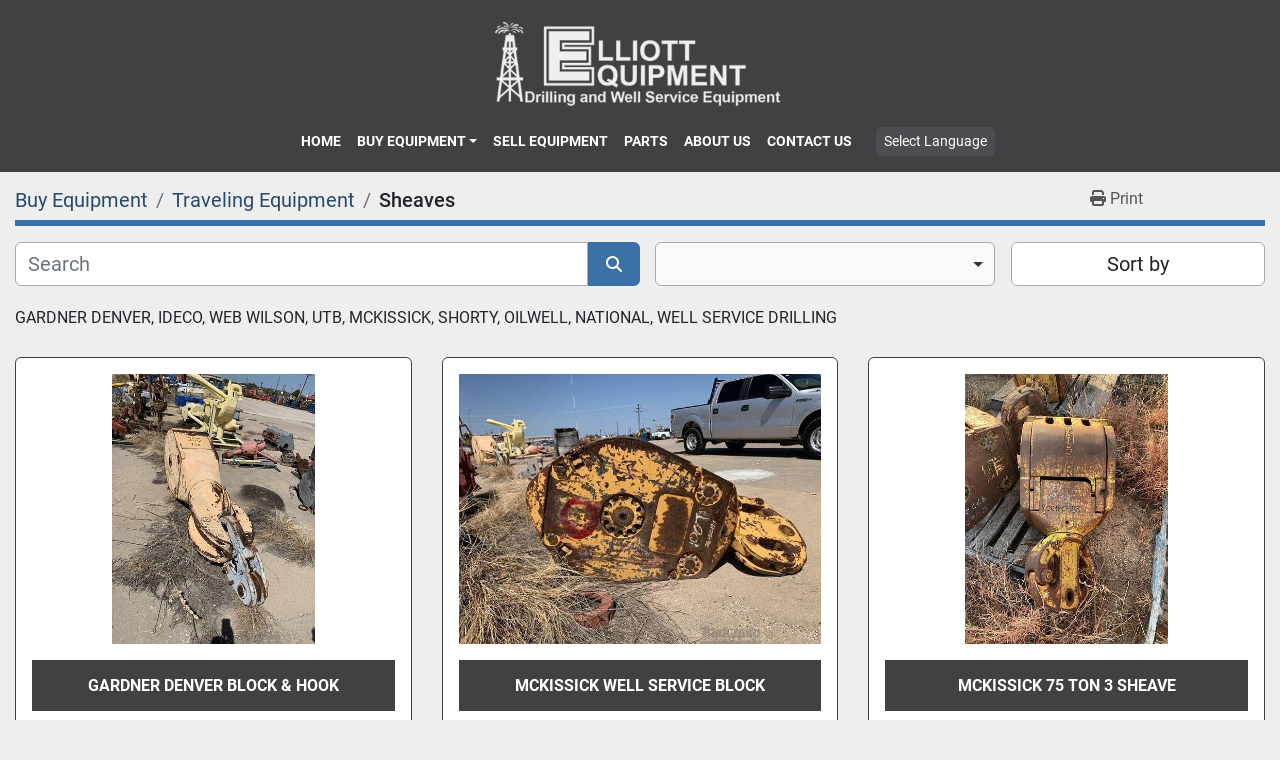

--- FILE ---
content_type: text/html; charset=utf-8
request_url: https://www.elliott-equipment.com/traveling-equipment/sheaves
body_size: 7577
content:
<!DOCTYPE html><html id="mh" lang="en"><head><title>Traveling Equipment - Sheaves for sale at Elliott Equipment</title><meta content="Traveling Equipment - Sheaves for sale at Elliott Equipment" property="title" /><meta content="text/html; charset=UTF-8" http-equiv="Content-Type" /><meta content="width=device-width, initial-scale=1.0" name="viewport" /><meta content="GARDNER DENVER, IDECO, WEB WILSON, UTB, MCKISSICK, SHORTY, OILWELL, NATIONAL, WELL SERVICE DRILLING" name="description" /><meta content="wss://system.machinio.com/cable" name="cable-url" /><meta content="GARDNER DENVER, IDECO, WEB WILSON, UTB, MCKISSICK, SHORTY, OILWELL, NATIONAL, WELL SERVICE DRILLING" property="og:description" /><meta content="Traveling Equipment - Sheaves for sale at Elliott Equipment" property="og:title" /><meta content="website" property="og:type" /><meta content="summary_large_image" property="twitter:card" /><meta content="Traveling Equipment - Sheaves for sale at Elliott Equipment" property="twitter:title" /><meta content="GARDNER DENVER, IDECO, WEB WILSON, UTB, MCKISSICK, SHORTY, OILWELL, NATIONAL, WELL SERVICE DRILLING" property="twitter:description" /><link href="https://i.machineryhost.com" rel="preconnect" /><link href="https://i.system.machinio.com" rel="preconnect" /><link href="https://s3.amazonaws.com" rel="preconnect" /><link rel="stylesheet" href="/styles/custom-2c99d5600d11c4df9f6cad2a071c12f5.css" media="all" /><link rel="stylesheet" href="/packs/css/918-ca3a6288.css" media="all" />
<link rel="stylesheet" href="/packs/css/application-5f9e7bfe.css" media="all" /><link href="https://www.elliott-equipment.com/traveling-equipment/sheaves" rel="canonical" /><meta content="https://www.elliott-equipment.com/traveling-equipment/sheaves" property="og:url" /><script id="json-ld" type="application/ld+json">{ "@context" : "https://schema.org", "@type" : "LocalBusiness", "name" : "Elliott Equipment", "address" : "Elliott Equipment Company 5950 U.S. Hwy 87 North San Angelo, Tx 76903", "url" : "https://www.elliott-equipment.com", "image": "https://f.machineryhost.com/772f57664f7a8b4dc0beadfaae5754a8/logo.png", "telephone" : "(325) 655-8933"}</script></head><body class="listings-page body-s1380 body-xl-container"><code data-configs="{&quot;currency&quot;:&quot;usd&quot;,&quot;convert_prices&quot;:false,&quot;gdpr_compliance&quot;:false,&quot;currency_iso_code&quot;:false,&quot;show_webshop_stripe_invoice_checkout_hint&quot;:false,&quot;private_price_webshop&quot;:false,&quot;enable_listing_quantity&quot;:false,&quot;allow_offer&quot;:false,&quot;terms_of_sales_path&quot;:null,&quot;automated_locale&quot;:false,&quot;primary_language_code&quot;:&quot;en&quot;,&quot;manual_languages&quot;:[&quot;en&quot;],&quot;controller_name&quot;:&quot;listings&quot;,&quot;webshop_type&quot;:&quot;ecommerce&quot;,&quot;create_webshop_lead&quot;:null,&quot;display_cookies_consent&quot;:null,&quot;privacy_policy_page&quot;:null,&quot;contact_form_attach_files_limit&quot;:10,&quot;submit_order_button_text&quot;:null,&quot;shopping_cart_header_title&quot;:null,&quot;custom_newsletter_button_title&quot;:null,&quot;restrict_lead_submission_by_buyer_location&quot;:false}"></code><div class="page-wrapper"><div class="hidden-print header-layout"><header class="site-header site-header__content full-width-2 d-flex flex-column flex-xxl-row align-items-stretch align-items-xl-center justify-content-between" id="site-header"><div class="d-flex align-items-center flex-shrink-0 justify-content-center mb-3 mb-xxl-0"><div class="site-header__logo mb-3 mb-md-0 "><a class="" href="/"><img class="" alt="Elliott Equipment" src="https://f.machineryhost.com/772f57664f7a8b4dc0beadfaae5754a8/logo.png" /></a></div></div><div class="d-flex flex-row-reverse align-items-center justify-content-between flex-lg-column flex-xl-row align-items-xl-center"><nav class="primary-nav mr-xl-4"><ul class="primary-nav__navbar"><li class="primary-nav__item home"><a class="primary-nav__link" href="/">Home</a></li><li class="primary-nav__item inventory"><div class="dropdown primary-nav__dropdown"><div aria-expanded="false" aria-haspopup="true" class="primary-nav__link dropdown-toggle" id="dropdownMenuButton" role="button"><a href="/listings">Buy Equipment</a></div><div aria-labelledby="dropdownMenuButton" class="dropdown-menu primary-nav__dropdown-menu m-0"><div class="d-flex"><div class="primary-nav__link-block"><div class="primary-nav__link-block__item"><a class="dropdown-item  " href="/automatic-transmission">Automatic Transmission</a></div><div class="primary-nav__link-block__item"><a class="dropdown-item  " href="/buildings">Buildings</a></div><div class="primary-nav__link-block__item"><a class="dropdown-item  dropdown-children" href="/diesel-engines">Diesel Engines</a><div class="dropdown-item grandchildren w-100"><a class="dropdown-item" data-role="grandchildren-item" href="/diesel-engines/engines">Engines</a></div></div><div class="primary-nav__link-block__item"><a class="dropdown-item  dropdown-children" href="/drilling-equipment">Drilling Equipment</a><div class="dropdown-item grandchildren w-100"><a class="dropdown-item" data-role="grandchildren-item" href="/drilling-equipment/additional-drilling-equipment">Additional Drilling Equipment</a><a class="dropdown-item" data-role="grandchildren-item" href="/drilling-equipment/block">Block</a><a class="dropdown-item" data-role="grandchildren-item" href="/drilling-equipment/centrifugal-pumps">Centrifugal Pumps</a><a class="dropdown-item" data-role="grandchildren-item" href="/drilling-equipment/drawworks">Drawworks</a><a class="dropdown-item" data-role="grandchildren-item" href="/drilling-equipment/drilling-equipment-misc">Drilling Equipment - Misc.</a><a class="dropdown-item" data-role="grandchildren-item" href="/drilling-equipment/duplex-pumps">Duplex Pumps</a><a class="dropdown-item" data-role="grandchildren-item" href="/drilling-equipment/hoisting-equipment">Hoisting Equipment</a><a class="dropdown-item" data-role="grandchildren-item" href="/drilling-equipment/power-swivels">Power Swivels</a><a class="dropdown-item" data-role="grandchildren-item" href="/drilling-equipment/pump-parts">Pump Parts</a><a class="dropdown-item" data-role="grandchildren-item" href="/drilling-equipment/pumps">Pumps</a><a class="dropdown-item" data-role="grandchildren-item" href="/drilling-equipment/pumps-misc">Pumps - Misc.</a><a class="dropdown-item" data-role="grandchildren-item" href="/drilling-equipment/rotary-tables">Rotary Tables</a><a class="dropdown-item" data-role="grandchildren-item" href="/drilling-equipment/rotating-equipment">Rotating Equipment</a><a class="dropdown-item" data-role="grandchildren-item" href="/drilling-equipment/sheaves">Sheaves</a><a class="dropdown-item" data-role="grandchildren-item" href="/drilling-equipment/traveling-equipment">Traveling Equipment</a><a class="dropdown-item" data-role="grandchildren-item" href="/drilling-equipment/triplex-pumps">Triplex Pumps</a></div></div><div class="primary-nav__link-block__item"><a class="dropdown-item  " href="/drilling-equipment-misc">Drilling Equipment - Misc.</a></div><div class="primary-nav__link-block__item"><a class="dropdown-item  " href="/fluid-end-modules">Fluid End Modules</a></div><div class="primary-nav__link-block__item"><a class="dropdown-item  dropdown-children" href="/hoisting-equipment">Hoisting Equipment</a><div class="dropdown-item grandchildren w-100"><a class="dropdown-item" data-role="grandchildren-item" href="/hoisting-equipment/winch-truck">Winch Truck</a></div></div><div class="primary-nav__link-block__item"><a class="dropdown-item  dropdown-children" href="/oilfield-misc">Oilfield - Misc.</a><div class="dropdown-item grandchildren w-100"><a class="dropdown-item" data-role="grandchildren-item" href="/oilfield-misc/catwalks">Catwalks</a></div></div><div class="primary-nav__link-block__item"><a class="dropdown-item  dropdown-children" href="/parts">Parts</a><div class="dropdown-item grandchildren w-100"><a class="dropdown-item" data-role="grandchildren-item" href="/parts/well-service-equipment">Well Service Equipment</a></div></div><div class="primary-nav__link-block__item"><a class="dropdown-item  dropdown-children" href="/power-equipment">Power Equipment</a><div class="dropdown-item grandchildren w-100"><a class="dropdown-item" data-role="grandchildren-item" href="/power-equipment/air-compressors-industrial">Air Compressors - Industrial</a><a class="dropdown-item" data-role="grandchildren-item" href="/power-equipment/engine-accessories">Engine Accessories</a><a class="dropdown-item" data-role="grandchildren-item" href="/power-equipment/engines-other">Engines - Other</a><a class="dropdown-item" data-role="grandchildren-item" href="/power-equipment/gear-boxes-drives">Gear Boxes | Drives</a><a class="dropdown-item" data-role="grandchildren-item" href="/power-equipment/generators-electric-power">Generators | Electric Power</a></div></div><div class="primary-nav__link-block__item"><a class="dropdown-item  dropdown-children" href="/production-equipment">Production Equipment</a><div class="dropdown-item grandchildren w-100"><a class="dropdown-item" data-role="grandchildren-item" href="/production-equipment/compression-equipment">Compression Equipment</a><a class="dropdown-item" data-role="grandchildren-item" href="/production-equipment/gas-compressors">Gas Compressors</a><a class="dropdown-item" data-role="grandchildren-item" href="/production-equipment/tanks">Tanks</a><a class="dropdown-item" data-role="grandchildren-item" href="/production-equipment/tanks-misc">Tanks - Misc.</a><a class="dropdown-item" data-role="grandchildren-item" href="/production-equipment/well-service-equipment">Well Service Equipment</a><a class="dropdown-item" data-role="grandchildren-item" href="/production-equipment/well-service-misc">Well Service - Misc.</a></div></div><div class="primary-nav__link-block__item"><a class="dropdown-item  dropdown-children" href="/pumps">Pumps</a><div class="dropdown-item grandchildren w-100"><a class="dropdown-item" data-role="grandchildren-item" href="/pumps/centrifugal-pumps">Centrifugal Pumps</a><a class="dropdown-item" data-role="grandchildren-item" href="/pumps/duplex-pumps">Duplex Pumps</a><a class="dropdown-item" data-role="grandchildren-item" href="/pumps/pump-parts">Pump Parts</a><a class="dropdown-item" data-role="grandchildren-item" href="/pumps/pumps-misc">Pumps - Misc.</a><a class="dropdown-item" data-role="grandchildren-item" href="/pumps/quintuplex-pumps">Quintuplex Pumps</a><a class="dropdown-item" data-role="grandchildren-item" href="/pumps/triplex-pumps">Triplex Pumps</a><a class="dropdown-item" data-role="grandchildren-item" href="/pumps/well-service-equipment">Well Service Equipment</a></div></div><div class="primary-nav__link-block__item"><a class="dropdown-item  " href="/rig-structures">Rig Structures</a></div><div class="primary-nav__link-block__item"><a class="dropdown-item  dropdown-children" href="/rotating-equipment">Rotating Equipment</a><div class="dropdown-item grandchildren w-100"><a class="dropdown-item" data-role="grandchildren-item" href="/rotating-equipment/power-swivels">Power Swivels</a><a class="dropdown-item" data-role="grandchildren-item" href="/rotating-equipment/rotary-tables">Rotary Tables</a></div></div><div class="primary-nav__link-block__item"><a class="dropdown-item  dropdown-children" href="/support-equipment">Support Equipment</a><div class="dropdown-item grandchildren w-100"><a class="dropdown-item" data-role="grandchildren-item" href="/support-equipment/air-compressors-industrial">Air Compressors - Industrial</a><a class="dropdown-item" data-role="grandchildren-item" href="/support-equipment/buildings">Buildings</a><a class="dropdown-item" data-role="grandchildren-item" href="/support-equipment/catwalks">Catwalks</a><a class="dropdown-item" data-role="grandchildren-item" href="/support-equipment/containment-misc">Containment - Misc.</a><a class="dropdown-item" data-role="grandchildren-item" href="/support-equipment/containment-systems">Containment Systems</a><a class="dropdown-item" data-role="grandchildren-item" href="/support-equipment/doghouses">Doghouses</a><a class="dropdown-item" data-role="grandchildren-item" href="/support-equipment/generators-electric-power">Generators | Electric Power</a><a class="dropdown-item" data-role="grandchildren-item" href="/support-equipment/oilfield-misc">Oilfield - Misc.</a><a class="dropdown-item" data-role="grandchildren-item" href="/support-equipment/power-equipment">Power Equipment</a></div></div><div class="primary-nav__link-block__item"><a class="dropdown-item  dropdown-children" href="/tanks-vessels">Tanks &amp; Vessels</a><div class="dropdown-item grandchildren w-100"><a class="dropdown-item" data-role="grandchildren-item" href="/tanks-vessels/tanks-horizontal-vertical">Tanks - Horizontal | Vertical</a><a class="dropdown-item" data-role="grandchildren-item" href="/tanks-vessels/tanks-misc">Tanks - Misc.</a></div></div><div class="primary-nav__link-block__item"><a class="dropdown-item  " href="/trailers">Trailers</a></div><div class="primary-nav__link-block__item"><a class="dropdown-item  dropdown-children" href="/traveling-equipment">Traveling Equipment</a><div class="dropdown-item grandchildren w-100"><a class="dropdown-item" data-role="grandchildren-item" href="/traveling-equipment/block-hook-combos">Block &amp; Hook Combos</a><a class="dropdown-item" data-role="grandchildren-item" href="/traveling-equipment/blocks">Blocks</a><a class="dropdown-item" data-role="grandchildren-item" href="/traveling-equipment/sheaves">Sheaves</a></div></div><div class="primary-nav__link-block__item"><a class="dropdown-item  dropdown-children" href="/triplex-pumps">Triplex Pumps</a><div class="dropdown-item grandchildren w-100"><a class="dropdown-item" data-role="grandchildren-item" href="/triplex-pumps/acid-truck">Acid truck</a></div></div><div class="primary-nav__link-block__item"><a class="dropdown-item  dropdown-children" href="/trucks">Trucks</a><div class="dropdown-item grandchildren w-100"><a class="dropdown-item" data-role="grandchildren-item" href="/trucks/acid-truck">Acid truck</a><a class="dropdown-item" data-role="grandchildren-item" href="/trucks/flatbed-trucks">Flatbed Trucks</a><a class="dropdown-item" data-role="grandchildren-item" href="/trucks/water-trucks">Water Trucks</a></div></div><div class="primary-nav__link-block__item"><a class="dropdown-item  dropdown-children" href="/well-service-equipment">Well Service Equipment</a><div class="dropdown-item grandchildren w-100"><a class="dropdown-item" data-role="grandchildren-item" href="/well-service-equipment/acid-trailer">Acid Trailer</a><a class="dropdown-item" data-role="grandchildren-item" href="/well-service-equipment/acid-truck">Acid truck</a><a class="dropdown-item" data-role="grandchildren-item" href="/well-service-equipment/cementing-mixing">Cementing / Mixing</a><a class="dropdown-item" data-role="grandchildren-item" href="/well-service-equipment/engine-accessories">Engine Accessories</a><a class="dropdown-item" data-role="grandchildren-item" href="/well-service-equipment/frac-equipment">Frac Equipment</a><a class="dropdown-item" data-role="grandchildren-item" href="/well-service-equipment/power-swivels">Power Swivels</a><a class="dropdown-item" data-role="grandchildren-item" href="/well-service-equipment/pumps">Pumps</a><a class="dropdown-item" data-role="grandchildren-item" href="/well-service-equipment/swabbing-unit">Swabbing Unit</a><a class="dropdown-item" data-role="grandchildren-item" href="/well-service-equipment/transport-truck-with-wet-kit">Transport Truck with Wet Kit</a><a class="dropdown-item" data-role="grandchildren-item" href="/well-service-equipment/triplex-pumps">Triplex pumps</a><a class="dropdown-item" data-role="grandchildren-item" href="/well-service-equipment/well-service-rig">Well Service Rig</a></div></div><hr /><a class="dropdown-item view-all" href="/categories">View All</a></div></div></div></div></li><li class="primary-nav__item"><a class="primary-nav__link" href="/pages/sell-equipment">Sell Equipment</a></li><li class="primary-nav__item"><a class="primary-nav__link" href="/pages/parts">Parts</a></li><li class="primary-nav__item"><a class="primary-nav__link" href="/pages/about-us">About Us</a></li><li class="primary-nav__item"><a class="primary-nav__link" href="/pages/contact-us">Contact Us</a></li></ul></nav><div class="hamburger-wrapper d-flex d-lg-none align-items-center" data-role="hamburger-menu"><button aria-label="Menu" class="hamburger hamburger--spin d-flex align-items-center" type="button"><div class="hamburger-box"><div class="hamburger-inner"></div></div></button><h5 class="ml-2 mb-0">Menu</h5></div><div class="site-header__languages-widget hidden-print mt-0 mt-lg-3 mt-xl-0" id="site-header-languages-widget"><div class="google-translate"><div class="dropdown google-translate-dropdown"><a aria-expanded="false" aria-haspopup="true" class="dropdown-toggle btn btn-sm btn-light" data-toggle="dropdown" href="#" id="google_translate_dropdown">Select Language</a><div aria-labelledby="google_translate_dropdown" class="dropdown-menu google-translate__dropdown-menu"><a class="dropdown-item" data-lang="en" href="#"><img alt="en" src="/packs/static/node_modules/svg-country-flags/svg/us-e834167e589569457e80.svg" /> <span class="notranslate">English</span></a><a class="dropdown-item" data-lang="de" href="#"><img alt="de" src="/packs/static/node_modules/svg-country-flags/svg/de-cfbb0cf09f502653fe85.svg" /> <span class="notranslate">Deutsch</span></a><a class="dropdown-item" data-lang="fr" href="#"><img alt="fr" src="/packs/static/node_modules/svg-country-flags/svg/fr-8bbb4186383e665cc3ee.svg" /> <span class="notranslate">Français</span></a><a class="dropdown-item" data-lang="es" href="#"><img alt="es" src="/packs/static/node_modules/svg-country-flags/svg/es-628f10fe057a86d47f75.svg" /> <span class="notranslate">Español</span></a><a class="dropdown-item" data-lang="it" href="#"><img alt="it" src="/packs/static/node_modules/svg-country-flags/svg/it-58e75cebaf765e503d29.svg" /> <span class="notranslate">Italiano</span></a><a class="dropdown-item" data-lang="nl" href="#"><img alt="nl" src="/packs/static/node_modules/svg-country-flags/svg/nl-a7fdb74e17089394b68c.svg" /> <span class="notranslate">Nederlands</span></a></div></div></div></div></div></header></div><div class="page-layout" id="page-layout"><div class="page-inner" id="page-inner"><code class="hidden" data-query-params="{&quot;category&quot;:&quot;traveling-equipment&quot;,&quot;subcategory&quot;:&quot;sheaves&quot;,&quot;selected_categories&quot;:[&quot;Traveling Equipment&quot;],&quot;selected_subcategories&quot;:[&quot;Sheaves&quot;],&quot;lang&quot;:&quot;en&quot;,&quot;path&quot;:&quot;/listings&quot;}"></code><div class="mt-2"><div class="default-search-bar container"><div class="index-header__outer row"><div class="index-header col-12"><div class="index-header__inner row"><nav aria-label="breadcrumb" class="py-2 col-lg-9 pl-0"><ol class="breadcrumb mb-0" itemscope="" itemtype="http://schema.org/BreadcrumbList"><li class="breadcrumb-item" itemid="/en/categories" itemprop="itemListElement" itemscope="" itemtype="http://schema.org/ListItem"><meta content="1" itemprop="position" /><a itemprop="item" itemtype="http://schema.org/Thing" itemid="/en/categories" itemscope="itemscope" href="/en/categories"><span itemprop="name">Buy Equipment</span></a></li><li class="breadcrumb-item" itemid="/traveling-equipment" itemprop="itemListElement" itemscope="" itemtype="http://schema.org/ListItem"><meta content="2" itemprop="position" /><a itemprop="item" itemtype="http://schema.org/Thing" itemid="/traveling-equipment" itemscope="itemscope" href="/traveling-equipment"><span itemprop="name">Traveling Equipment</span></a></li><li class="breadcrumb-item active" itemid="/traveling-equipment/sheaves" itemprop="itemListElement" itemscope="" itemtype="http://schema.org/ListItem"><meta content="3" itemprop="position" /><meta content="/traveling-equipment/sheaves" itemid="/traveling-equipment/sheaves" itemprop="item" itemscope="" itemtype="http://schema.org/Thing" /><h1 class="breadcrumb-title" content="Sheaves" itemprop="name">Sheaves</h1></li></ol></nav><div class="col-lg-3 pr-0 d-none d-lg-block utility-button__wrapper utility-button__wrapper--index"><button class="print-button btn mt-0" data-path="/print?category=traveling-equipment&amp;selected_categories%5B%5D=Traveling+Equipment&amp;selected_subcategories%5B%5D=Sheaves&amp;subcategory=sheaves" data-role="js-print-listings"><i class="fa fa-print"></i> <span>Print</span></button></div></div></div></div><div class="row"><div class="index-controls hidden-print m-0 col-12 pr-lg-0 col-lg-6"><div class="search__outer w-100"><form action="/traveling-equipment/sheaves" class="search" method="get"><div class="row"><input aria-label="Search" autocomplete="off" class="search__input form-control col-10 col-lg-11" data-autocomplete-select-path="/listings" data-role="searchbar" data-search-category="Traveling Equipment" name="q" placeholder="Search" type="search" /><button class="search__button btn col-2 col-lg-1 d-flex align-items-center justify-content-center" title="submit" type="submit"><i class="fa fa-search"></i></button></div></form><div class="autocomplete-wrapper"></div></div></div><a class="listing-filters-toggle btn btn-primary w-100 d-flex justify-content-between align-items-center mt-2 mb-3" href="#" id="filters-toggle-button"><span>Filters</span><i class="fa fa-filter"></i></a><div class="listing-filters row m-0 col-lg-6"><div class="category-select mb-2 mb-lg-0 pl-0 pr-0 col-12 pr-md-3 col-lg-7 col-md-6"><select class="w-100" data-role="js-category-select" hidden="true" name="category"><option data-path="/listings" value="All">All Categories</option><option data-path="/automatic-transmission" value="Automatic Transmission">Automatic Transmission (1)</option><option data-path="/buildings" value="Buildings">Buildings (4)</option><option data-path="/diesel-engines" value="Diesel Engines">Diesel Engines (1)</option><option class="option__subcategory" data-path="/diesel-engines/engines" value="Engines">Engines (1)</option><option data-path="/drilling-equipment" value="Drilling Equipment">Drilling Equipment (158)</option><option class="option__subcategory" data-path="/drilling-equipment/additional-drilling-equipment" value="Additional Drilling Equipment">Additional Drilling Equipment (1)</option><option class="option__subcategory" data-path="/drilling-equipment/block" value="Block">Block (2)</option><option class="option__subcategory" data-path="/drilling-equipment/centrifugal-pumps" value="Centrifugal Pumps">Centrifugal Pumps (2)</option><option class="option__subcategory" data-path="/drilling-equipment/drawworks" value="Drawworks">Drawworks (1)</option><option class="option__subcategory" data-path="/drilling-equipment/drilling-equipment-misc" value="Drilling Equipment - Misc.">Drilling Equipment - Misc. (1)</option><option class="option__subcategory" data-path="/drilling-equipment/duplex-pumps" value="Duplex Pumps">Duplex Pumps (13)</option><option class="option__subcategory" data-path="/drilling-equipment/hoisting-equipment" value="Hoisting Equipment">Hoisting Equipment (1)</option><option class="option__subcategory" data-path="/drilling-equipment/power-swivels" value="Power Swivels">Power Swivels (12)</option><option class="option__subcategory" data-path="/drilling-equipment/pump-parts" value="Pump Parts">Pump Parts (2)</option><option class="option__subcategory" data-path="/drilling-equipment/pumps" value="Pumps">Pumps (53)</option><option class="option__subcategory" data-path="/drilling-equipment/pumps-misc" value="Pumps - Misc.">Pumps - Misc. (12)</option><option class="option__subcategory" data-path="/drilling-equipment/rotary-tables" value="Rotary Tables">Rotary Tables (5)</option><option class="option__subcategory" data-path="/drilling-equipment/rotating-equipment" value="Rotating Equipment">Rotating Equipment (17)</option><option class="option__subcategory" data-path="/drilling-equipment/sheaves" value="Sheaves">Sheaves (5)</option><option class="option__subcategory" data-path="/drilling-equipment/traveling-equipment" value="Traveling Equipment">Traveling Equipment (7)</option><option class="option__subcategory" data-path="/drilling-equipment/triplex-pumps" value="Triplex Pumps">Triplex Pumps (24)</option><option data-path="/drilling-equipment-misc" value="Drilling Equipment - Misc.">Drilling Equipment - Misc. (2)</option><option data-path="/fluid-end-modules" value="Fluid End Modules">Fluid End Modules (2)</option><option data-path="/hoisting-equipment" value="Hoisting Equipment">Hoisting Equipment (6)</option><option class="option__subcategory" data-path="/hoisting-equipment/winch-truck" value="Winch Truck">Winch Truck (1)</option><option data-path="/oilfield-misc" value="Oilfield - Misc.">Oilfield - Misc. (1)</option><option class="option__subcategory" data-path="/oilfield-misc/catwalks" value="Catwalks">Catwalks (1)</option><option data-path="/parts" value="Parts">Parts (1)</option><option class="option__subcategory" data-path="/parts/well-service-equipment" value="Well Service Equipment">Well Service Equipment (1)</option><option data-path="/power-equipment" value="Power Equipment">Power Equipment (7)</option><option class="option__subcategory" data-path="/power-equipment/air-compressors-industrial" value="Air Compressors - Industrial">Air Compressors - Industrial (1)</option><option class="option__subcategory" data-path="/power-equipment/engine-accessories" value="Engine Accessories">Engine Accessories (1)</option><option class="option__subcategory" data-path="/power-equipment/engines-other" value="Engines - Other">Engines - Other (3)</option><option class="option__subcategory" data-path="/power-equipment/gear-boxes-drives" value="Gear Boxes | Drives">Gear Boxes | Drives (1)</option><option class="option__subcategory" data-path="/power-equipment/generators-electric-power" value="Generators | Electric Power">Generators | Electric Power (1)</option><option data-path="/production-equipment" value="Production Equipment">Production Equipment (31)</option><option class="option__subcategory" data-path="/production-equipment/compression-equipment" value="Compression Equipment">Compression Equipment (4)</option><option class="option__subcategory" data-path="/production-equipment/gas-compressors" value="Gas Compressors">Gas Compressors (4)</option><option class="option__subcategory" data-path="/production-equipment/tanks" value="Tanks">Tanks (1)</option><option class="option__subcategory" data-path="/production-equipment/tanks-misc" value="Tanks - Misc.">Tanks - Misc. (1)</option><option class="option__subcategory" data-path="/production-equipment/well-service-equipment" value="Well Service Equipment">Well Service Equipment (11)</option><option class="option__subcategory" data-path="/production-equipment/well-service-misc" value="Well Service - Misc.">Well Service - Misc. (10)</option><option data-path="/pumps" value="Pumps">Pumps (43)</option><option class="option__subcategory" data-path="/pumps/centrifugal-pumps" value="Centrifugal Pumps">Centrifugal Pumps (1)</option><option class="option__subcategory" data-path="/pumps/duplex-pumps" value="Duplex Pumps">Duplex Pumps (7)</option><option class="option__subcategory" data-path="/pumps/pump-parts" value="Pump Parts">Pump Parts (3)</option><option class="option__subcategory" data-path="/pumps/pumps-misc" value="Pumps - Misc.">Pumps - Misc. (10)</option><option class="option__subcategory" data-path="/pumps/quintuplex-pumps" value="Quintuplex Pumps">Quintuplex Pumps (4)</option><option class="option__subcategory" data-path="/pumps/triplex-pumps" value="Triplex Pumps">Triplex Pumps (17)</option><option class="option__subcategory" data-path="/pumps/well-service-equipment" value="Well Service Equipment">Well Service Equipment (1)</option><option data-path="/rig-structures" value="Rig Structures">Rig Structures (1)</option><option data-path="/rotating-equipment" value="Rotating Equipment">Rotating Equipment (14)</option><option class="option__subcategory" data-path="/rotating-equipment/power-swivels" value="Power Swivels">Power Swivels (12)</option><option class="option__subcategory" data-path="/rotating-equipment/rotary-tables" value="Rotary Tables">Rotary Tables (2)</option><option data-path="/support-equipment" value="Support Equipment">Support Equipment (26)</option><option class="option__subcategory" data-path="/support-equipment/air-compressors-industrial" value="Air Compressors - Industrial">Air Compressors - Industrial (4)</option><option class="option__subcategory" data-path="/support-equipment/buildings" value="Buildings">Buildings (4)</option><option class="option__subcategory" data-path="/support-equipment/catwalks" value="Catwalks">Catwalks (3)</option><option class="option__subcategory" data-path="/support-equipment/containment-misc" value="Containment - Misc.">Containment - Misc. (1)</option><option class="option__subcategory" data-path="/support-equipment/containment-systems" value="Containment Systems">Containment Systems (1)</option><option class="option__subcategory" data-path="/support-equipment/doghouses" value="Doghouses">Doghouses (4)</option><option class="option__subcategory" data-path="/support-equipment/generators-electric-power" value="Generators | Electric Power">Generators | Electric Power (1)</option><option class="option__subcategory" data-path="/support-equipment/oilfield-misc" value="Oilfield - Misc.">Oilfield - Misc. (3)</option><option class="option__subcategory" data-path="/support-equipment/power-equipment" value="Power Equipment">Power Equipment (5)</option><option data-path="/tanks-vessels" value="Tanks &amp; Vessels">Tanks &amp; Vessels (4)</option><option class="option__subcategory" data-path="/tanks-vessels/tanks-horizontal-vertical" value="Tanks - Horizontal | Vertical">Tanks - Horizontal | Vertical (1)</option><option class="option__subcategory" data-path="/tanks-vessels/tanks-misc" value="Tanks - Misc.">Tanks - Misc. (2)</option><option data-path="/trailers" value="Trailers">Trailers (10)</option><option data-path="/traveling-equipment" selected="" value="Traveling Equipment">Traveling Equipment (12)</option><option class="option__subcategory" data-path="/traveling-equipment/block-hook-combos" value="Block &amp; Hook Combos">Block &amp; Hook Combos (4)</option><option class="option__subcategory" data-path="/traveling-equipment/blocks" value="Blocks">Blocks (1)</option><option class="option__subcategory" data-path="/traveling-equipment/sheaves" selected="" value="Sheaves">Sheaves (7)</option><option data-path="/triplex-pumps" value="Triplex Pumps">Triplex Pumps (4)</option><option class="option__subcategory" data-path="/triplex-pumps/acid-truck" value="Acid truck">Acid truck (1)</option><option data-path="/trucks" value="Trucks">Trucks (3)</option><option class="option__subcategory" data-path="/trucks/acid-truck" value="Acid truck">Acid truck (1)</option><option class="option__subcategory" data-path="/trucks/flatbed-trucks" value="Flatbed Trucks">Flatbed Trucks (1)</option><option class="option__subcategory" data-path="/trucks/water-trucks" value="Water Trucks">Water Trucks (1)</option><option data-path="/well-service-equipment" value="Well Service Equipment">Well Service Equipment (19)</option><option class="option__subcategory" data-path="/well-service-equipment/acid-trailer" value="Acid Trailer">Acid Trailer (1)</option><option class="option__subcategory" data-path="/well-service-equipment/acid-truck" value="Acid truck">Acid truck (1)</option><option class="option__subcategory" data-path="/well-service-equipment/cementing-mixing" value="Cementing / Mixing">Cementing / Mixing (1)</option><option class="option__subcategory" data-path="/well-service-equipment/engine-accessories" value="Engine Accessories">Engine Accessories (1)</option><option class="option__subcategory" data-path="/well-service-equipment/frac-equipment" value="Frac Equipment">Frac Equipment (1)</option><option class="option__subcategory" data-path="/well-service-equipment/power-swivels" value="Power Swivels">Power Swivels (2)</option><option class="option__subcategory" data-path="/well-service-equipment/pumps" value="Pumps">Pumps (1)</option><option class="option__subcategory" data-path="/well-service-equipment/swabbing-unit" value="Swabbing Unit">Swabbing Unit (1)</option><option class="option__subcategory" data-path="/well-service-equipment/transport-truck-with-wet-kit" value="Transport Truck with Wet Kit">Transport Truck with Wet Kit (1)</option><option class="option__subcategory" data-path="/well-service-equipment/triplex-pumps" value="Triplex pumps">Triplex pumps (1)</option><option class="option__subcategory" data-path="/well-service-equipment/well-service-rig" value="Well Service Rig">Well Service Rig (1)</option></select></div><div class="p-0 col-12 col-lg-5 col-md-6"><div class="btn-group w-100"><button class="btn btn-light bg-white dropdown-toggle sort-by-toggle text-truncate" data-toggle="dropdown" title="Sort by">Sort by</button><div class="dropdown-menu w-100"><button class="select-sort-by dropdown-item active" data-direction="" data-href="/listings" data-sort_by="">Relevance</button><button class="select-sort-by dropdown-item" data-direction="asc" data-href="/listings" data-sort_by="manufacturer">Manufacturer A-Z</button><button class="select-sort-by dropdown-item" data-direction="desc" data-href="/listings" data-sort_by="manufacturer">Manufacturer Z-A</button><button class="select-sort-by dropdown-item" data-direction="asc" data-href="/listings" data-sort_by="model">Model A-Z</button><button class="select-sort-by dropdown-item" data-direction="desc" data-href="/listings" data-sort_by="model">Model Z-A</button><button class="select-sort-by dropdown-item" data-direction="asc" data-href="/listings" data-sort_by="year">Oldest</button><button class="select-sort-by dropdown-item" data-direction="desc" data-href="/listings" data-sort_by="year">Newest</button><button class="select-sort_by dropdown-item js-sorting-more-btn">Specifications</button></div></div></div></div></div></div></div><div class="container mb-4"><div class="mt-2"><div class="category-description ql-editor px-0 mt-2"><p>GARDNER DENVER, IDECO, WEB WILSON, UTB, MCKISSICK, SHORTY, OILWELL, NATIONAL, WELL SERVICE DRILLING</p></div></div><div class="listings-index__outer"><div class="listings-index"><div class="row listings-grid" data-grids-amount="3"><div class="listing__wrapper kirch d-flex overflow-hidden"><div class="listing w-100 d-flex flex-column justify-content-between"><a class="listing__figure listing-img__wrapper overflow-hidden d-flex justify-content-center" data-event-action="listing_image" data-id="728867" data-role="show-listing" href="/listings/728867-used-gardner-denver-block-hook"><img alt="Used GARDNER DENVER BLOCK &amp; HOOK" class=" listing-img lazy owl-lazy listing-img--horizontal" data-src="https://i.machineryhost.com/fc0e1e6335ccfb3c28825febf8ac090c/7be7920e20.jpg" src="/packs/static/listings/images/loading_image_en-664985bb0e7bb5c8be1b.svg" /><div class="listing__figure__details d-flex align-items-center justify-content-center"><span class="btn btn-primary">Details</span></div></a><div class="listing__content bg-secondary flex-grow-1 d-flex align-items-center justify-content-center text-center"><div class="listing__title"><a data-role="show-listing" data-id="728867" href="/listings/728867-used-gardner-denver-block-hook"><span class="notranslate">GARDNER DENVER BLOCK &amp; HOOK</span></a></div></div></div></div><div class="listing__wrapper kirch d-flex overflow-hidden"><div class="listing w-100 d-flex flex-column justify-content-between"><a class="listing__figure listing-img__wrapper overflow-hidden d-flex justify-content-center" data-event-action="listing_image" data-id="728871" data-role="show-listing" href="/listings/728871-used-mckissick-well-service-block"><img alt="Used MCKISSICK WELL SERVICE BLOCK" class=" listing-img lazy owl-lazy listing-img--vertical" data-src="https://i.machineryhost.com/f24cb2fa573dbd69cd3777a3fe38af42/6136a59da3.jpg" src="/packs/static/listings/images/loading_image_en-664985bb0e7bb5c8be1b.svg" /><div class="listing__figure__details d-flex align-items-center justify-content-center"><span class="btn btn-primary">Details</span></div></a><div class="listing__content bg-secondary flex-grow-1 d-flex align-items-center justify-content-center text-center"><div class="listing__title"><a data-role="show-listing" data-id="728871" href="/listings/728871-used-mckissick-well-service-block">MCKISSICK WELL SERVICE BLOCK</a></div></div></div></div><div class="listing__wrapper kirch d-flex overflow-hidden"><div class="listing w-100 d-flex flex-column justify-content-between"><a class="listing__figure listing-img__wrapper overflow-hidden d-flex justify-content-center" data-event-action="listing_image" data-id="728866" data-role="show-listing" href="/listings/728866-used-mckissick-75-ton-3-sheave"><img alt="Used MCKISSICK 75 TON 3 SHEAVE" class=" listing-img lazy owl-lazy listing-img--horizontal" data-src="https://i.machineryhost.com/7cd79b72b56ad9f2a4726bb5a358472d/a8a16070c3.jpg" src="/packs/static/listings/images/loading_image_en-664985bb0e7bb5c8be1b.svg" /><div class="listing__figure__details d-flex align-items-center justify-content-center"><span class="btn btn-primary">Details</span></div></a><div class="listing__content bg-secondary flex-grow-1 d-flex align-items-center justify-content-center text-center"><div class="listing__title"><a data-role="show-listing" data-id="728866" href="/listings/728866-used-mckissick-75-ton-3-sheave">MCKISSICK 75 TON 3 SHEAVE</a></div></div></div></div><div class="listing__wrapper kirch d-flex overflow-hidden"><div class="listing w-100 d-flex flex-column justify-content-between"><a class="listing__figure listing-img__wrapper overflow-hidden d-flex justify-content-center" data-event-action="listing_image" data-id="728868" data-role="show-listing" href="/listings/728868-used-gardner-denver-bj-unimatic-6150"><img alt="Used GARDNER DENVER BJ UNIMATIC 6150" class=" listing-img lazy owl-lazy listing-img--horizontal" data-src="https://i.machineryhost.com/a6224bdc257a81086e27a50df2bad4dd/7a24ba9197.jpg" src="/packs/static/listings/images/loading_image_en-664985bb0e7bb5c8be1b.svg" /><div class="listing__figure__details d-flex align-items-center justify-content-center"><span class="btn btn-primary">Details</span></div></a><div class="listing__content bg-secondary flex-grow-1 d-flex align-items-center justify-content-center text-center"><div class="listing__title"><a data-role="show-listing" data-id="728868" href="/listings/728868-used-gardner-denver-bj-unimatic-6150"><span class="notranslate">GARDNER DENVER BJ UNIMATIC 6150</span></a></div></div></div></div><div class="listing__wrapper kirch d-flex overflow-hidden"><div class="listing w-100 d-flex flex-column justify-content-between"><a class="listing__figure listing-img__wrapper overflow-hidden d-flex justify-content-center" data-event-action="listing_image" data-id="728873" data-role="show-listing" href="/listings/728873-used-mckissick-well-service-block"><img alt="Used MCKISSICK WELL SERVICE BLOCK" class=" listing-img lazy owl-lazy listing-img--horizontal" data-src="https://i.machineryhost.com/5d6c585ce0144c3798dcdde39aea4db6/6952791298.jpg" src="/packs/static/listings/images/loading_image_en-664985bb0e7bb5c8be1b.svg" /><div class="listing__figure__details d-flex align-items-center justify-content-center"><span class="btn btn-primary">Details</span></div></a><div class="listing__content bg-secondary flex-grow-1 d-flex align-items-center justify-content-center text-center"><div class="listing__title"><a data-role="show-listing" data-id="728873" href="/listings/728873-used-mckissick-well-service-block">MCKISSICK WELL SERVICE BLOCK</a></div></div></div></div><div class="listing__wrapper kirch d-flex overflow-hidden"><div class="listing w-100 d-flex flex-column justify-content-between"><a class="listing__figure listing-img__wrapper overflow-hidden d-flex justify-content-center" data-event-action="listing_image" data-id="728869" data-role="show-listing" href="/listings/728869-used-mckissick-well-service-block"><img alt="Used MCKISSICK WELL SERVICE BLOCK" class=" listing-img lazy owl-lazy listing-img--horizontal" data-src="https://i.machineryhost.com/753104f1c60e16b323b91e6e4adc8b6b/9d17dbef60.jpg" src="/packs/static/listings/images/loading_image_en-664985bb0e7bb5c8be1b.svg" /><div class="listing__figure__details d-flex align-items-center justify-content-center"><span class="btn btn-primary">Details</span></div></a><div class="listing__content bg-secondary flex-grow-1 d-flex align-items-center justify-content-center text-center"><div class="listing__title"><a data-role="show-listing" data-id="728869" href="/listings/728869-used-mckissick-well-service-block">MCKISSICK WELL SERVICE BLOCK</a></div></div></div></div><div class="listing__wrapper kirch d-flex overflow-hidden"><div class="listing w-100 d-flex flex-column justify-content-between"><a class="listing__figure listing-img__wrapper overflow-hidden d-flex justify-content-center" data-event-action="listing_image" data-id="728870" data-role="show-listing" href="/listings/728870-used-mckissick-well-service-block-2-sheave"><img alt="Used McKissick Well Service Block 2 Sheave" class=" listing-img lazy owl-lazy listing-img--horizontal" data-src="https://i.machineryhost.com/753104f1c60e16b323b91e6e4adc8b6b/9d17dbef60.jpg" src="/packs/static/listings/images/loading_image_en-664985bb0e7bb5c8be1b.svg" /><div class="listing__figure__details d-flex align-items-center justify-content-center"><span class="btn btn-primary">Details</span></div></a><div class="listing__content bg-secondary flex-grow-1 d-flex align-items-center justify-content-center text-center"><div class="listing__title"><a data-role="show-listing" data-id="728870" href="/listings/728870-used-mckissick-well-service-block-2-sheave">McKissick Well Service Block 2 Sheave</a></div></div></div></div></div></div><div class="row"><div class="mt-ggw col-8 offset-2"></div></div></div></div></div><footer class="site-footer forely" id="site-footer"><div class="container"><div class="row"><div class="col-12 d-flex flex-column flex-lg-row align-items-center justify-content-between"><div class="site-footer__logo  "><a class="" aria-label="Elliott Equipment" href="/"><img alt="Elliott Equipment" class="lazy" data-src="https://f.machineryhost.com/772f57664f7a8b4dc0beadfaae5754a8/logo.png" /></a></div><ul class="footer-nav nav mt-3 mt-lg-0 d-flex justify-content-lg-end"><li class="footer-nav__item"><a class="footer-nav__link active" href="/listings">Buy Equipment</a></li><li class="footer-nav__item"><a class="footer-nav__link active" href="/pages/sell-equipment">Sell Equipment</a></li><li class="footer-nav__item"><a class="footer-nav__link active" href="/pages/parts">Parts</a></li><li class="footer-nav__item"><a class="footer-nav__link active" href="/pages/about-us">About Us</a></li><li class="footer-nav__item"><a class="footer-nav__link active" href="/pages/contact-us">Contact Us</a></li><li class="footer-nav__item"><a class="footer-nav__link active" href="/pages/privacy">Privacy</a></li></ul></div><div class="col-12"><div class="site-footer__divider w-100"></div></div><div class="col-12 d-flex flex-column flex-lg-row align-items-center"><div class="backlink text-center small my-1"><a href="https://www.machinio.com/system" rel="noopener" target="_blank">Machinio System</a> website by <a href="https://www.machinio.com" rel="noopener" target="_blank">Machinio</a></div></div></div></div></footer><div class="fixed_container d-print-none"></div></div></div><script>
//<![CDATA[
var _rollbarConfig = {
  accessToken: "aec4e181ec6a45498ca430cb2d1dcff8",
  captureUncaught: true,
  captureUnhandledRejections: true,
  ignoredMessages: [
    '(.*)QuotaExceededError:(.*)',
    '(.*)DOM Exception 22:(.*)',
    'QuotaExceededError(.*)',
    'DOM Exception 22(.*)',
    'DOM Exception 22: QuotaExceededError: An attempt was made to add something to storage that exceeded the quota.',
    'The quota has been exceeded.',
    'Object Not Found Matching Id',
    'Script error.',
    '(.*)[lgst]\\.a\\.init is not a function\\.(.*)',
    "SyntaxError: Unexpected keyword 'this'",
    "Cannot read properties of null \\(reading .style.\\)",
    "null is not an object \\(evaluating .a\\.style.\\)",
    "Can't find variable: gmo",
    "scrollReadRandom",
    "replaceChildren is not a function",
    "Cannot read properties of undefined \\(reading .value.\\)"
  ],
  payload: {
    environment: "production"
  }
};
//]]>
</script><script src="/packs/js/runtime-4e83ecbc66661d7bb1f5.js" defer="defer"></script>
<script src="/packs/js/692-1ab0e0c46d8705502bce.js" defer="defer"></script>
<script src="/packs/js/706-cee65121c381e619848d.js" defer="defer"></script>
<script src="/packs/js/635-0afd58c9e729fe544641.js" defer="defer"></script>
<script src="/packs/js/918-9a6f14d0cc992d20f83e.js" defer="defer"></script>
<script src="/packs/js/236-7fa987d4f1b56984a996.js" defer="defer"></script>
<script src="/packs/js/application-673afaabc29bd278b405.js" defer="defer"></script>
<script src="/packs/js/624-94c5ec60afc06453862e.js" defer="defer"></script>
<script src="/packs/js/rollbar-1c051f26f9e7b1752fca.js" defer="defer"></script>
<script src="/packs/js/368-8e0a32fe4c52b049fb40.js" defer="defer"></script>
<script src="/packs/js/language_widget-58659b39e43d76f18ca7.js" defer="defer"></script>
<script src="/packs/js/764-c077c878bdeb25835260.js" defer="defer"></script>
<script src="/packs/js/841-90387483698fdd9030e6.js" defer="defer"></script>
<script src="/packs/js/gallery-fa2cce6480da9465cc71.js" defer="defer"></script>
<script src="/packs/js/owl_carousel-dca796c866e00378e552.js" defer="defer"></script><script crossorigin="anonymous" src="https://kit.fontawesome.com/722e3adc3e.js"></script><script src="https://cdnjs.cloudflare.com/polyfill/v3/polyfill.min.js?version=4.8.0&amp;features=Element.prototype.replaceChildren"></script></body></html>